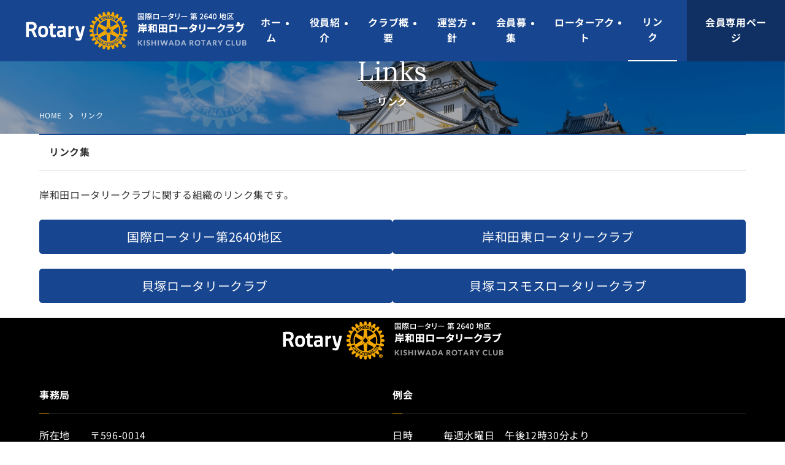

--- FILE ---
content_type: text/html; charset=UTF-8
request_url: https://www.kishiwada-rc.com/links/
body_size: 12917
content:
<!DOCTYPE html><html lang="ja"><head><meta charset="UTF-8"><meta name="viewport" content="width=device-width,initial-scale=1.0"><meta name="format-detection" content="telephone=no"> <script data-cfasync="false" data-no-defer="1" data-no-minify="1" data-no-optimize="1">var ewww_webp_supported=!1;function check_webp_feature(A,e){var w;e=void 0!==e?e:function(){},ewww_webp_supported?e(ewww_webp_supported):((w=new Image).onload=function(){ewww_webp_supported=0<w.width&&0<w.height,e&&e(ewww_webp_supported)},w.onerror=function(){e&&e(!1)},w.src="data:image/webp;base64,"+{alpha:"UklGRkoAAABXRUJQVlA4WAoAAAAQAAAAAAAAAAAAQUxQSAwAAAARBxAR/Q9ERP8DAABWUDggGAAAABQBAJ0BKgEAAQAAAP4AAA3AAP7mtQAAAA=="}[A])}check_webp_feature("alpha");</script><script data-cfasync="false" data-no-defer="1" data-no-minify="1" data-no-optimize="1">var Arrive=function(c,w){"use strict";if(c.MutationObserver&&"undefined"!=typeof HTMLElement){var r,a=0,u=(r=HTMLElement.prototype.matches||HTMLElement.prototype.webkitMatchesSelector||HTMLElement.prototype.mozMatchesSelector||HTMLElement.prototype.msMatchesSelector,{matchesSelector:function(e,t){return e instanceof HTMLElement&&r.call(e,t)},addMethod:function(e,t,r){var a=e[t];e[t]=function(){return r.length==arguments.length?r.apply(this,arguments):"function"==typeof a?a.apply(this,arguments):void 0}},callCallbacks:function(e,t){t&&t.options.onceOnly&&1==t.firedElems.length&&(e=[e[0]]);for(var r,a=0;r=e[a];a++)r&&r.callback&&r.callback.call(r.elem,r.elem);t&&t.options.onceOnly&&1==t.firedElems.length&&t.me.unbindEventWithSelectorAndCallback.call(t.target,t.selector,t.callback)},checkChildNodesRecursively:function(e,t,r,a){for(var i,n=0;i=e[n];n++)r(i,t,a)&&a.push({callback:t.callback,elem:i}),0<i.childNodes.length&&u.checkChildNodesRecursively(i.childNodes,t,r,a)},mergeArrays:function(e,t){var r,a={};for(r in e)e.hasOwnProperty(r)&&(a[r]=e[r]);for(r in t)t.hasOwnProperty(r)&&(a[r]=t[r]);return a},toElementsArray:function(e){return e=void 0!==e&&("number"!=typeof e.length||e===c)?[e]:e}}),e=(l.prototype.addEvent=function(e,t,r,a){a={target:e,selector:t,options:r,callback:a,firedElems:[]};return this._beforeAdding&&this._beforeAdding(a),this._eventsBucket.push(a),a},l.prototype.removeEvent=function(e){for(var t,r=this._eventsBucket.length-1;t=this._eventsBucket[r];r--)e(t)&&(this._beforeRemoving&&this._beforeRemoving(t),(t=this._eventsBucket.splice(r,1))&&t.length&&(t[0].callback=null))},l.prototype.beforeAdding=function(e){this._beforeAdding=e},l.prototype.beforeRemoving=function(e){this._beforeRemoving=e},l),t=function(i,n){var o=new e,l=this,s={fireOnAttributesModification:!1};return o.beforeAdding(function(t){var e=t.target;e!==c.document&&e!==c||(e=document.getElementsByTagName("html")[0]);var r=new MutationObserver(function(e){n.call(this,e,t)}),a=i(t.options);r.observe(e,a),t.observer=r,t.me=l}),o.beforeRemoving(function(e){e.observer.disconnect()}),this.bindEvent=function(e,t,r){t=u.mergeArrays(s,t);for(var a=u.toElementsArray(this),i=0;i<a.length;i++)o.addEvent(a[i],e,t,r)},this.unbindEvent=function(){var r=u.toElementsArray(this);o.removeEvent(function(e){for(var t=0;t<r.length;t++)if(this===w||e.target===r[t])return!0;return!1})},this.unbindEventWithSelectorOrCallback=function(r){var a=u.toElementsArray(this),i=r,e="function"==typeof r?function(e){for(var t=0;t<a.length;t++)if((this===w||e.target===a[t])&&e.callback===i)return!0;return!1}:function(e){for(var t=0;t<a.length;t++)if((this===w||e.target===a[t])&&e.selector===r)return!0;return!1};o.removeEvent(e)},this.unbindEventWithSelectorAndCallback=function(r,a){var i=u.toElementsArray(this);o.removeEvent(function(e){for(var t=0;t<i.length;t++)if((this===w||e.target===i[t])&&e.selector===r&&e.callback===a)return!0;return!1})},this},i=new function(){var s={fireOnAttributesModification:!1,onceOnly:!1,existing:!1};function n(e,t,r){return!(!u.matchesSelector(e,t.selector)||(e._id===w&&(e._id=a++),-1!=t.firedElems.indexOf(e._id)))&&(t.firedElems.push(e._id),!0)}var c=(i=new t(function(e){var t={attributes:!1,childList:!0,subtree:!0};return e.fireOnAttributesModification&&(t.attributes=!0),t},function(e,i){e.forEach(function(e){var t=e.addedNodes,r=e.target,a=[];null!==t&&0<t.length?u.checkChildNodesRecursively(t,i,n,a):"attributes"===e.type&&n(r,i)&&a.push({callback:i.callback,elem:r}),u.callCallbacks(a,i)})})).bindEvent;return i.bindEvent=function(e,t,r){t=void 0===r?(r=t,s):u.mergeArrays(s,t);var a=u.toElementsArray(this);if(t.existing){for(var i=[],n=0;n<a.length;n++)for(var o=a[n].querySelectorAll(e),l=0;l<o.length;l++)i.push({callback:r,elem:o[l]});if(t.onceOnly&&i.length)return r.call(i[0].elem,i[0].elem);setTimeout(u.callCallbacks,1,i)}c.call(this,e,t,r)},i},o=new function(){var a={};function i(e,t){return u.matchesSelector(e,t.selector)}var n=(o=new t(function(){return{childList:!0,subtree:!0}},function(e,r){e.forEach(function(e){var t=e.removedNodes,e=[];null!==t&&0<t.length&&u.checkChildNodesRecursively(t,r,i,e),u.callCallbacks(e,r)})})).bindEvent;return o.bindEvent=function(e,t,r){t=void 0===r?(r=t,a):u.mergeArrays(a,t),n.call(this,e,t,r)},o};d(HTMLElement.prototype),d(NodeList.prototype),d(HTMLCollection.prototype),d(HTMLDocument.prototype),d(Window.prototype);var n={};return s(i,n,"unbindAllArrive"),s(o,n,"unbindAllLeave"),n}function l(){this._eventsBucket=[],this._beforeAdding=null,this._beforeRemoving=null}function s(e,t,r){u.addMethod(t,r,e.unbindEvent),u.addMethod(t,r,e.unbindEventWithSelectorOrCallback),u.addMethod(t,r,e.unbindEventWithSelectorAndCallback)}function d(e){e.arrive=i.bindEvent,s(i,e,"unbindArrive"),e.leave=o.bindEvent,s(o,e,"unbindLeave")}}(window,void 0),ewww_webp_supported=!1;function check_webp_feature(e,t){var r;ewww_webp_supported?t(ewww_webp_supported):((r=new Image).onload=function(){ewww_webp_supported=0<r.width&&0<r.height,t(ewww_webp_supported)},r.onerror=function(){t(!1)},r.src="data:image/webp;base64,"+{alpha:"UklGRkoAAABXRUJQVlA4WAoAAAAQAAAAAAAAAAAAQUxQSAwAAAARBxAR/Q9ERP8DAABWUDggGAAAABQBAJ0BKgEAAQAAAP4AAA3AAP7mtQAAAA==",animation:"UklGRlIAAABXRUJQVlA4WAoAAAASAAAAAAAAAAAAQU5JTQYAAAD/////AABBTk1GJgAAAAAAAAAAAAAAAAAAAGQAAABWUDhMDQAAAC8AAAAQBxAREYiI/gcA"}[e])}function ewwwLoadImages(e){if(e){for(var t=document.querySelectorAll(".batch-image img, .image-wrapper a, .ngg-pro-masonry-item a, .ngg-galleria-offscreen-seo-wrapper a"),r=0,a=t.length;r<a;r++)ewwwAttr(t[r],"data-src",t[r].getAttribute("data-webp")),ewwwAttr(t[r],"data-thumbnail",t[r].getAttribute("data-webp-thumbnail"));for(var i=document.querySelectorAll("div.woocommerce-product-gallery__image"),r=0,a=i.length;r<a;r++)ewwwAttr(i[r],"data-thumb",i[r].getAttribute("data-webp-thumb"))}for(var n=document.querySelectorAll("video"),r=0,a=n.length;r<a;r++)ewwwAttr(n[r],"poster",e?n[r].getAttribute("data-poster-webp"):n[r].getAttribute("data-poster-image"));for(var o,l=document.querySelectorAll("img.ewww_webp_lazy_load"),r=0,a=l.length;r<a;r++)e&&(ewwwAttr(l[r],"data-lazy-srcset",l[r].getAttribute("data-lazy-srcset-webp")),ewwwAttr(l[r],"data-srcset",l[r].getAttribute("data-srcset-webp")),ewwwAttr(l[r],"data-lazy-src",l[r].getAttribute("data-lazy-src-webp")),ewwwAttr(l[r],"data-src",l[r].getAttribute("data-src-webp")),ewwwAttr(l[r],"data-orig-file",l[r].getAttribute("data-webp-orig-file")),ewwwAttr(l[r],"data-medium-file",l[r].getAttribute("data-webp-medium-file")),ewwwAttr(l[r],"data-large-file",l[r].getAttribute("data-webp-large-file")),null!=(o=l[r].getAttribute("srcset"))&&!1!==o&&o.includes("R0lGOD")&&ewwwAttr(l[r],"src",l[r].getAttribute("data-lazy-src-webp"))),l[r].className=l[r].className.replace(/\bewww_webp_lazy_load\b/,"");for(var s=document.querySelectorAll(".ewww_webp"),r=0,a=s.length;r<a;r++)e?(ewwwAttr(s[r],"srcset",s[r].getAttribute("data-srcset-webp")),ewwwAttr(s[r],"src",s[r].getAttribute("data-src-webp")),ewwwAttr(s[r],"data-orig-file",s[r].getAttribute("data-webp-orig-file")),ewwwAttr(s[r],"data-medium-file",s[r].getAttribute("data-webp-medium-file")),ewwwAttr(s[r],"data-large-file",s[r].getAttribute("data-webp-large-file")),ewwwAttr(s[r],"data-large_image",s[r].getAttribute("data-webp-large_image")),ewwwAttr(s[r],"data-src",s[r].getAttribute("data-webp-src"))):(ewwwAttr(s[r],"srcset",s[r].getAttribute("data-srcset-img")),ewwwAttr(s[r],"src",s[r].getAttribute("data-src-img"))),s[r].className=s[r].className.replace(/\bewww_webp\b/,"ewww_webp_loaded");window.jQuery&&jQuery.fn.isotope&&jQuery.fn.imagesLoaded&&(jQuery(".fusion-posts-container-infinite").imagesLoaded(function(){jQuery(".fusion-posts-container-infinite").hasClass("isotope")&&jQuery(".fusion-posts-container-infinite").isotope()}),jQuery(".fusion-portfolio:not(.fusion-recent-works) .fusion-portfolio-wrapper").imagesLoaded(function(){jQuery(".fusion-portfolio:not(.fusion-recent-works) .fusion-portfolio-wrapper").isotope()}))}function ewwwWebPInit(e){ewwwLoadImages(e),ewwwNggLoadGalleries(e),document.arrive(".ewww_webp",function(){ewwwLoadImages(e)}),document.arrive(".ewww_webp_lazy_load",function(){ewwwLoadImages(e)}),document.arrive("videos",function(){ewwwLoadImages(e)}),"loading"==document.readyState?document.addEventListener("DOMContentLoaded",ewwwJSONParserInit):("undefined"!=typeof galleries&&ewwwNggParseGalleries(e),ewwwWooParseVariations(e))}function ewwwAttr(e,t,r){null!=r&&!1!==r&&e.setAttribute(t,r)}function ewwwJSONParserInit(){"undefined"!=typeof galleries&&check_webp_feature("alpha",ewwwNggParseGalleries),check_webp_feature("alpha",ewwwWooParseVariations)}function ewwwWooParseVariations(e){if(e)for(var t=document.querySelectorAll("form.variations_form"),r=0,a=t.length;r<a;r++){var i=t[r].getAttribute("data-product_variations"),n=!1;try{for(var o in i=JSON.parse(i))void 0!==i[o]&&void 0!==i[o].image&&(void 0!==i[o].image.src_webp&&(i[o].image.src=i[o].image.src_webp,n=!0),void 0!==i[o].image.srcset_webp&&(i[o].image.srcset=i[o].image.srcset_webp,n=!0),void 0!==i[o].image.full_src_webp&&(i[o].image.full_src=i[o].image.full_src_webp,n=!0),void 0!==i[o].image.gallery_thumbnail_src_webp&&(i[o].image.gallery_thumbnail_src=i[o].image.gallery_thumbnail_src_webp,n=!0),void 0!==i[o].image.thumb_src_webp&&(i[o].image.thumb_src=i[o].image.thumb_src_webp,n=!0));n&&ewwwAttr(t[r],"data-product_variations",JSON.stringify(i))}catch(e){}}}function ewwwNggParseGalleries(e){if(e)for(var t in galleries){var r=galleries[t];galleries[t].images_list=ewwwNggParseImageList(r.images_list)}}function ewwwNggLoadGalleries(e){e&&document.addEventListener("ngg.galleria.themeadded",function(e,t){window.ngg_galleria._create_backup=window.ngg_galleria.create,window.ngg_galleria.create=function(e,t){var r=$(e).data("id");return galleries["gallery_"+r].images_list=ewwwNggParseImageList(galleries["gallery_"+r].images_list),window.ngg_galleria._create_backup(e,t)}})}function ewwwNggParseImageList(e){for(var t in e){var r=e[t];if(void 0!==r["image-webp"]&&(e[t].image=r["image-webp"],delete e[t]["image-webp"]),void 0!==r["thumb-webp"]&&(e[t].thumb=r["thumb-webp"],delete e[t]["thumb-webp"]),void 0!==r.full_image_webp&&(e[t].full_image=r.full_image_webp,delete e[t].full_image_webp),void 0!==r.srcsets)for(var a in r.srcsets)nggSrcset=r.srcsets[a],void 0!==r.srcsets[a+"-webp"]&&(e[t].srcsets[a]=r.srcsets[a+"-webp"],delete e[t].srcsets[a+"-webp"]);if(void 0!==r.full_srcsets)for(var i in r.full_srcsets)nggFSrcset=r.full_srcsets[i],void 0!==r.full_srcsets[i+"-webp"]&&(e[t].full_srcsets[i]=r.full_srcsets[i+"-webp"],delete e[t].full_srcsets[i+"-webp"])}return e}check_webp_feature("alpha",ewwwWebPInit);</script><meta name='robots' content='index, follow, max-image-preview:large, max-snippet:-1, max-video-preview:-1' /><link media="all" href="https://www.kishiwada-rc.com/wp-content/cache/autoptimize/1/css/autoptimize_d671c867cde2538f14ddb5754f361ba9.css" rel="stylesheet"><title>リンク | 岸和田ロータリークラブ</title><link rel="canonical" href="https://www.kishiwada-rc.com/links/" /><meta property="og:locale" content="ja_JP" /><meta property="og:type" content="article" /><meta property="og:title" content="リンク | 岸和田ロータリークラブ" /><meta property="og:description" content="リンク集 岸和田ロータリークラブに関する組織のリンク集です。" /><meta property="og:url" content="https://www.kishiwada-rc.com/links/" /><meta property="og:site_name" content="岸和田ロータリークラブ" /><meta property="article:modified_time" content="2024-03-19T00:14:08+00:00" /><meta name="twitter:card" content="summary_large_image" /><meta name="twitter:label1" content="推定読み取り時間" /><meta name="twitter:data1" content="1分" /> <script type="application/ld+json" class="yoast-schema-graph">{"@context":"https://schema.org","@graph":[{"@type":"WebPage","@id":"https://www.kishiwada-rc.com/links/","url":"https://www.kishiwada-rc.com/links/","name":"リンク | 岸和田ロータリークラブ","isPartOf":{"@id":"https://www.kishiwada-rc.com/#website"},"datePublished":"2024-02-19T09:07:54+00:00","dateModified":"2024-03-19T00:14:08+00:00","breadcrumb":{"@id":"https://www.kishiwada-rc.com/links/#breadcrumb"},"inLanguage":"ja","potentialAction":[{"@type":"ReadAction","target":["https://www.kishiwada-rc.com/links/"]}]},{"@type":"BreadcrumbList","@id":"https://www.kishiwada-rc.com/links/#breadcrumb","itemListElement":[{"@type":"ListItem","position":1,"name":"ホーム","item":"https://www.kishiwada-rc.com/"},{"@type":"ListItem","position":2,"name":"リンク"}]},{"@type":"WebSite","@id":"https://www.kishiwada-rc.com/#website","url":"https://www.kishiwada-rc.com/","name":"岸和田ロータリークラブ","description":"国際ロータリー第2640地区","potentialAction":[{"@type":"SearchAction","target":{"@type":"EntryPoint","urlTemplate":"https://www.kishiwada-rc.com/?s={search_term_string}"},"query-input":{"@type":"PropertyValueSpecification","valueRequired":true,"valueName":"search_term_string"}}],"inLanguage":"ja"}]}</script> <style id='wp-img-auto-sizes-contain-inline-css'>img:is([sizes=auto i],[sizes^="auto," i]){contain-intrinsic-size:3000px 1500px}</style><style id='wp-block-library-inline-css'>:root{--wp-block-synced-color:#7a00df;--wp-block-synced-color--rgb:122,0,223;--wp-bound-block-color:var(--wp-block-synced-color);--wp-editor-canvas-background:#ddd;--wp-admin-theme-color:#007cba;--wp-admin-theme-color--rgb:0,124,186;--wp-admin-theme-color-darker-10:#006ba1;--wp-admin-theme-color-darker-10--rgb:0,107,160.5;--wp-admin-theme-color-darker-20:#005a87;--wp-admin-theme-color-darker-20--rgb:0,90,135;--wp-admin-border-width-focus:2px}@media (min-resolution:192dpi){:root{--wp-admin-border-width-focus:1.5px}}.wp-element-button{cursor:pointer}:root .has-very-light-gray-background-color{background-color:#eee}:root .has-very-dark-gray-background-color{background-color:#313131}:root .has-very-light-gray-color{color:#eee}:root .has-very-dark-gray-color{color:#313131}:root .has-vivid-green-cyan-to-vivid-cyan-blue-gradient-background{background:linear-gradient(135deg,#00d084,#0693e3)}:root .has-purple-crush-gradient-background{background:linear-gradient(135deg,#34e2e4,#4721fb 50%,#ab1dfe)}:root .has-hazy-dawn-gradient-background{background:linear-gradient(135deg,#faaca8,#dad0ec)}:root .has-subdued-olive-gradient-background{background:linear-gradient(135deg,#fafae1,#67a671)}:root .has-atomic-cream-gradient-background{background:linear-gradient(135deg,#fdd79a,#004a59)}:root .has-nightshade-gradient-background{background:linear-gradient(135deg,#330968,#31cdcf)}:root .has-midnight-gradient-background{background:linear-gradient(135deg,#020381,#2874fc)}:root{--wp--preset--font-size--normal:16px;--wp--preset--font-size--huge:42px}.has-regular-font-size{font-size:1em}.has-larger-font-size{font-size:2.625em}.has-normal-font-size{font-size:var(--wp--preset--font-size--normal)}.has-huge-font-size{font-size:var(--wp--preset--font-size--huge)}.has-text-align-center{text-align:center}.has-text-align-left{text-align:left}.has-text-align-right{text-align:right}.has-fit-text{white-space:nowrap!important}#end-resizable-editor-section{display:none}.aligncenter{clear:both}.items-justified-left{justify-content:flex-start}.items-justified-center{justify-content:center}.items-justified-right{justify-content:flex-end}.items-justified-space-between{justify-content:space-between}.screen-reader-text{border:0;clip-path:inset(50%);height:1px;margin:-1px;overflow:hidden;padding:0;position:absolute;width:1px;word-wrap:normal!important}.screen-reader-text:focus{background-color:#ddd;clip-path:none;color:#444;display:block;font-size:1em;height:auto;left:5px;line-height:normal;padding:15px 23px 14px;text-decoration:none;top:5px;width:auto;z-index:100000}html :where(.has-border-color){border-style:solid}html :where([style*=border-top-color]){border-top-style:solid}html :where([style*=border-right-color]){border-right-style:solid}html :where([style*=border-bottom-color]){border-bottom-style:solid}html :where([style*=border-left-color]){border-left-style:solid}html :where([style*=border-width]){border-style:solid}html :where([style*=border-top-width]){border-top-style:solid}html :where([style*=border-right-width]){border-right-style:solid}html :where([style*=border-bottom-width]){border-bottom-style:solid}html :where([style*=border-left-width]){border-left-style:solid}html :where(img[class*=wp-image-]){height:auto;max-width:100%}:where(figure){margin:0 0 1em}html :where(.is-position-sticky){--wp-admin--admin-bar--position-offset:var(--wp-admin--admin-bar--height,0px)}@media screen and (max-width:600px){html :where(.is-position-sticky){--wp-admin--admin-bar--position-offset:0px}}</style><style id='wp-block-columns-inline-css'>.wp-block-columns{box-sizing:border-box;display:flex;flex-wrap:wrap!important}@media (min-width:782px){.wp-block-columns{flex-wrap:nowrap!important}}.wp-block-columns{align-items:normal!important}.wp-block-columns.are-vertically-aligned-top{align-items:flex-start}.wp-block-columns.are-vertically-aligned-center{align-items:center}.wp-block-columns.are-vertically-aligned-bottom{align-items:flex-end}@media (max-width:781px){.wp-block-columns:not(.is-not-stacked-on-mobile)>.wp-block-column{flex-basis:100%!important}}@media (min-width:782px){.wp-block-columns:not(.is-not-stacked-on-mobile)>.wp-block-column{flex-basis:0;flex-grow:1}.wp-block-columns:not(.is-not-stacked-on-mobile)>.wp-block-column[style*=flex-basis]{flex-grow:0}}.wp-block-columns.is-not-stacked-on-mobile{flex-wrap:nowrap!important}.wp-block-columns.is-not-stacked-on-mobile>.wp-block-column{flex-basis:0;flex-grow:1}.wp-block-columns.is-not-stacked-on-mobile>.wp-block-column[style*=flex-basis]{flex-grow:0}:where(.wp-block-columns){margin-bottom:1.75em}:where(.wp-block-columns.has-background){padding:1.25em 2.375em}.wp-block-column{flex-grow:1;min-width:0;overflow-wrap:break-word;word-break:break-word}.wp-block-column.is-vertically-aligned-top{align-self:flex-start}.wp-block-column.is-vertically-aligned-center{align-self:center}.wp-block-column.is-vertically-aligned-bottom{align-self:flex-end}.wp-block-column.is-vertically-aligned-stretch{align-self:stretch}.wp-block-column.is-vertically-aligned-bottom,.wp-block-column.is-vertically-aligned-center,.wp-block-column.is-vertically-aligned-top{width:100%}</style><style id='global-styles-inline-css'>:root{--wp--preset--aspect-ratio--square:1;--wp--preset--aspect-ratio--4-3:4/3;--wp--preset--aspect-ratio--3-4:3/4;--wp--preset--aspect-ratio--3-2:3/2;--wp--preset--aspect-ratio--2-3:2/3;--wp--preset--aspect-ratio--16-9:16/9;--wp--preset--aspect-ratio--9-16:9/16;--wp--preset--color--black:#000;--wp--preset--color--cyan-bluish-gray:#abb8c3;--wp--preset--color--white:#fff;--wp--preset--color--pale-pink:#f78da7;--wp--preset--color--vivid-red:#cf2e2e;--wp--preset--color--luminous-vivid-orange:#ff6900;--wp--preset--color--luminous-vivid-amber:#fcb900;--wp--preset--color--light-green-cyan:#7bdcb5;--wp--preset--color--vivid-green-cyan:#00d084;--wp--preset--color--pale-cyan-blue:#8ed1fc;--wp--preset--color--vivid-cyan-blue:#0693e3;--wp--preset--color--vivid-purple:#9b51e0;--wp--preset--color--original-blue:#17458f;--wp--preset--color--original-yellow:#f5a900;--wp--preset--color--original-red:#d8141c;--wp--preset--color--original-black:#333;--wp--preset--color--original-gray:#ddd;--wp--preset--color--original-l-gray:#f6f6f6;--wp--preset--gradient--vivid-cyan-blue-to-vivid-purple:linear-gradient(135deg,#0693e3 0%,#9b51e0 100%);--wp--preset--gradient--light-green-cyan-to-vivid-green-cyan:linear-gradient(135deg,#7adcb4 0%,#00d082 100%);--wp--preset--gradient--luminous-vivid-amber-to-luminous-vivid-orange:linear-gradient(135deg,#fcb900 0%,#ff6900 100%);--wp--preset--gradient--luminous-vivid-orange-to-vivid-red:linear-gradient(135deg,#ff6900 0%,#cf2e2e 100%);--wp--preset--gradient--very-light-gray-to-cyan-bluish-gray:linear-gradient(135deg,#eee 0%,#a9b8c3 100%);--wp--preset--gradient--cool-to-warm-spectrum:linear-gradient(135deg,#4aeadc 0%,#9778d1 20%,#cf2aba 40%,#ee2c82 60%,#fb6962 80%,#fef84c 100%);--wp--preset--gradient--blush-light-purple:linear-gradient(135deg,#ffceec 0%,#9896f0 100%);--wp--preset--gradient--blush-bordeaux:linear-gradient(135deg,#fecda5 0%,#fe2d2d 50%,#6b003e 100%);--wp--preset--gradient--luminous-dusk:linear-gradient(135deg,#ffcb70 0%,#c751c0 50%,#4158d0 100%);--wp--preset--gradient--pale-ocean:linear-gradient(135deg,#fff5cb 0%,#b6e3d4 50%,#33a7b5 100%);--wp--preset--gradient--electric-grass:linear-gradient(135deg,#caf880 0%,#71ce7e 100%);--wp--preset--gradient--midnight:linear-gradient(135deg,#020381 0%,#2874fc 100%);--wp--preset--font-size--small:13px;--wp--preset--font-size--medium:20px;--wp--preset--font-size--large:36px;--wp--preset--font-size--x-large:42px;--wp--preset--spacing--20:.44rem;--wp--preset--spacing--30:.67rem;--wp--preset--spacing--40:1rem;--wp--preset--spacing--50:1.5rem;--wp--preset--spacing--60:2.25rem;--wp--preset--spacing--70:3.38rem;--wp--preset--spacing--80:5.06rem;--wp--preset--shadow--natural:6px 6px 9px rgba(0,0,0,.2);--wp--preset--shadow--deep:12px 12px 50px rgba(0,0,0,.4);--wp--preset--shadow--sharp:6px 6px 0px rgba(0,0,0,.2);--wp--preset--shadow--outlined:6px 6px 0px -3px #fff,6px 6px #000;--wp--preset--shadow--crisp:6px 6px 0px #000}:root{--wp--style--global--content-size:1200px;--wp--style--global--wide-size:90%}:where(body){margin:0}.wp-site-blocks>.alignleft{float:left;margin-right:2em}.wp-site-blocks>.alignright{float:right;margin-left:2em}.wp-site-blocks>.aligncenter{justify-content:center;margin-left:auto;margin-right:auto}:where(.wp-site-blocks)>*{margin-block-start:24px;margin-block-end:0}:where(.wp-site-blocks)>:first-child{margin-block-start:0}:where(.wp-site-blocks)>:last-child{margin-block-end:0}:root{--wp--style--block-gap:24px}:root :where(.is-layout-flow)>:first-child{margin-block-start:0}:root :where(.is-layout-flow)>:last-child{margin-block-end:0}:root :where(.is-layout-flow)>*{margin-block-start:24px;margin-block-end:0}:root :where(.is-layout-constrained)>:first-child{margin-block-start:0}:root :where(.is-layout-constrained)>:last-child{margin-block-end:0}:root :where(.is-layout-constrained)>*{margin-block-start:24px;margin-block-end:0}:root :where(.is-layout-flex){gap:24px}:root :where(.is-layout-grid){gap:24px}.is-layout-flow>.alignleft{float:left;margin-inline-start:0;margin-inline-end:2em}.is-layout-flow>.alignright{float:right;margin-inline-start:2em;margin-inline-end:0}.is-layout-flow>.aligncenter{margin-left:auto !important;margin-right:auto !important}.is-layout-constrained>.alignleft{float:left;margin-inline-start:0;margin-inline-end:2em}.is-layout-constrained>.alignright{float:right;margin-inline-start:2em;margin-inline-end:0}.is-layout-constrained>.aligncenter{margin-left:auto !important;margin-right:auto !important}.is-layout-constrained>:where(:not(.alignleft):not(.alignright):not(.alignfull)){max-width:var(--wp--style--global--content-size);margin-left:auto !important;margin-right:auto !important}.is-layout-constrained>.alignwide{max-width:var(--wp--style--global--wide-size)}body .is-layout-flex{display:flex}.is-layout-flex{flex-wrap:wrap;align-items:center}.is-layout-flex>:is(*,div){margin:0}body .is-layout-grid{display:grid}.is-layout-grid>:is(*,div){margin:0}body{padding-top:0;padding-right:0;padding-bottom:0;padding-left:0}a:where(:not(.wp-element-button)){text-decoration:underline}:root :where(.wp-element-button,.wp-block-button__link){background-color:#32373c;border-width:0;color:#fff;font-family:inherit;font-size:inherit;font-style:inherit;font-weight:inherit;letter-spacing:inherit;line-height:inherit;padding-top:calc(0.667em + 2px);padding-right:calc(1.333em + 2px);padding-bottom:calc(0.667em + 2px);padding-left:calc(1.333em + 2px);text-decoration:none;text-transform:inherit}.has-black-color{color:var(--wp--preset--color--black) !important}.has-cyan-bluish-gray-color{color:var(--wp--preset--color--cyan-bluish-gray) !important}.has-white-color{color:var(--wp--preset--color--white) !important}.has-pale-pink-color{color:var(--wp--preset--color--pale-pink) !important}.has-vivid-red-color{color:var(--wp--preset--color--vivid-red) !important}.has-luminous-vivid-orange-color{color:var(--wp--preset--color--luminous-vivid-orange) !important}.has-luminous-vivid-amber-color{color:var(--wp--preset--color--luminous-vivid-amber) !important}.has-light-green-cyan-color{color:var(--wp--preset--color--light-green-cyan) !important}.has-vivid-green-cyan-color{color:var(--wp--preset--color--vivid-green-cyan) !important}.has-pale-cyan-blue-color{color:var(--wp--preset--color--pale-cyan-blue) !important}.has-vivid-cyan-blue-color{color:var(--wp--preset--color--vivid-cyan-blue) !important}.has-vivid-purple-color{color:var(--wp--preset--color--vivid-purple) !important}.has-original-blue-color{color:var(--wp--preset--color--original-blue) !important}.has-original-yellow-color{color:var(--wp--preset--color--original-yellow) !important}.has-original-red-color{color:var(--wp--preset--color--original-red) !important}.has-original-black-color{color:var(--wp--preset--color--original-black) !important}.has-original-gray-color{color:var(--wp--preset--color--original-gray) !important}.has-original-l-gray-color{color:var(--wp--preset--color--original-l-gray) !important}.has-black-background-color{background-color:var(--wp--preset--color--black) !important}.has-cyan-bluish-gray-background-color{background-color:var(--wp--preset--color--cyan-bluish-gray) !important}.has-white-background-color{background-color:var(--wp--preset--color--white) !important}.has-pale-pink-background-color{background-color:var(--wp--preset--color--pale-pink) !important}.has-vivid-red-background-color{background-color:var(--wp--preset--color--vivid-red) !important}.has-luminous-vivid-orange-background-color{background-color:var(--wp--preset--color--luminous-vivid-orange) !important}.has-luminous-vivid-amber-background-color{background-color:var(--wp--preset--color--luminous-vivid-amber) !important}.has-light-green-cyan-background-color{background-color:var(--wp--preset--color--light-green-cyan) !important}.has-vivid-green-cyan-background-color{background-color:var(--wp--preset--color--vivid-green-cyan) !important}.has-pale-cyan-blue-background-color{background-color:var(--wp--preset--color--pale-cyan-blue) !important}.has-vivid-cyan-blue-background-color{background-color:var(--wp--preset--color--vivid-cyan-blue) !important}.has-vivid-purple-background-color{background-color:var(--wp--preset--color--vivid-purple) !important}.has-original-blue-background-color{background-color:var(--wp--preset--color--original-blue) !important}.has-original-yellow-background-color{background-color:var(--wp--preset--color--original-yellow) !important}.has-original-red-background-color{background-color:var(--wp--preset--color--original-red) !important}.has-original-black-background-color{background-color:var(--wp--preset--color--original-black) !important}.has-original-gray-background-color{background-color:var(--wp--preset--color--original-gray) !important}.has-original-l-gray-background-color{background-color:var(--wp--preset--color--original-l-gray) !important}.has-black-border-color{border-color:var(--wp--preset--color--black) !important}.has-cyan-bluish-gray-border-color{border-color:var(--wp--preset--color--cyan-bluish-gray) !important}.has-white-border-color{border-color:var(--wp--preset--color--white) !important}.has-pale-pink-border-color{border-color:var(--wp--preset--color--pale-pink) !important}.has-vivid-red-border-color{border-color:var(--wp--preset--color--vivid-red) !important}.has-luminous-vivid-orange-border-color{border-color:var(--wp--preset--color--luminous-vivid-orange) !important}.has-luminous-vivid-amber-border-color{border-color:var(--wp--preset--color--luminous-vivid-amber) !important}.has-light-green-cyan-border-color{border-color:var(--wp--preset--color--light-green-cyan) !important}.has-vivid-green-cyan-border-color{border-color:var(--wp--preset--color--vivid-green-cyan) !important}.has-pale-cyan-blue-border-color{border-color:var(--wp--preset--color--pale-cyan-blue) !important}.has-vivid-cyan-blue-border-color{border-color:var(--wp--preset--color--vivid-cyan-blue) !important}.has-vivid-purple-border-color{border-color:var(--wp--preset--color--vivid-purple) !important}.has-original-blue-border-color{border-color:var(--wp--preset--color--original-blue) !important}.has-original-yellow-border-color{border-color:var(--wp--preset--color--original-yellow) !important}.has-original-red-border-color{border-color:var(--wp--preset--color--original-red) !important}.has-original-black-border-color{border-color:var(--wp--preset--color--original-black) !important}.has-original-gray-border-color{border-color:var(--wp--preset--color--original-gray) !important}.has-original-l-gray-border-color{border-color:var(--wp--preset--color--original-l-gray) !important}.has-vivid-cyan-blue-to-vivid-purple-gradient-background{background:var(--wp--preset--gradient--vivid-cyan-blue-to-vivid-purple) !important}.has-light-green-cyan-to-vivid-green-cyan-gradient-background{background:var(--wp--preset--gradient--light-green-cyan-to-vivid-green-cyan) !important}.has-luminous-vivid-amber-to-luminous-vivid-orange-gradient-background{background:var(--wp--preset--gradient--luminous-vivid-amber-to-luminous-vivid-orange) !important}.has-luminous-vivid-orange-to-vivid-red-gradient-background{background:var(--wp--preset--gradient--luminous-vivid-orange-to-vivid-red) !important}.has-very-light-gray-to-cyan-bluish-gray-gradient-background{background:var(--wp--preset--gradient--very-light-gray-to-cyan-bluish-gray) !important}.has-cool-to-warm-spectrum-gradient-background{background:var(--wp--preset--gradient--cool-to-warm-spectrum) !important}.has-blush-light-purple-gradient-background{background:var(--wp--preset--gradient--blush-light-purple) !important}.has-blush-bordeaux-gradient-background{background:var(--wp--preset--gradient--blush-bordeaux) !important}.has-luminous-dusk-gradient-background{background:var(--wp--preset--gradient--luminous-dusk) !important}.has-pale-ocean-gradient-background{background:var(--wp--preset--gradient--pale-ocean) !important}.has-electric-grass-gradient-background{background:var(--wp--preset--gradient--electric-grass) !important}.has-midnight-gradient-background{background:var(--wp--preset--gradient--midnight) !important}.has-small-font-size{font-size:var(--wp--preset--font-size--small) !important}.has-medium-font-size{font-size:var(--wp--preset--font-size--medium) !important}.has-large-font-size{font-size:var(--wp--preset--font-size--large) !important}.has-x-large-font-size{font-size:var(--wp--preset--font-size--x-large) !important}</style><style id='core-block-supports-inline-css'>.wp-container-core-columns-is-layout-28f84493{flex-wrap:nowrap}</style><style id='vk-blocks-build-css-inline-css'>:root{--vk-size-text:16px;--vk-color-primary:#337ab7}:root{--vk_image-mask-circle:url(https://www.kishiwada-rc.com/wp-content/plugins/vk-blocks/inc/vk-blocks/images/circle.svg);--vk_image-mask-wave01:url(https://www.kishiwada-rc.com/wp-content/plugins/vk-blocks/inc/vk-blocks/images/wave01.svg);--vk_image-mask-wave02:url(https://www.kishiwada-rc.com/wp-content/plugins/vk-blocks/inc/vk-blocks/images/wave02.svg);--vk_image-mask-wave03:url(https://www.kishiwada-rc.com/wp-content/plugins/vk-blocks/inc/vk-blocks/images/wave03.svg);--vk_image-mask-wave04:url(https://www.kishiwada-rc.com/wp-content/plugins/vk-blocks/inc/vk-blocks/images/wave04.svg)}:root{--vk-balloon-border-width:1px;--vk-balloon-speech-offset:-12px}:root{--vk_flow-arrow:url(https://www.kishiwada-rc.com/wp-content/plugins/vk-blocks/inc/vk-blocks/images/arrow_bottom.svg)}</style> <script src="https://www.kishiwada-rc.com/wp-includes/js/jquery/jquery.min.js?ver=3.7.1" id="jquery-core-js"></script> <script defer src="https://www.kishiwada-rc.com/wp-includes/js/jquery/jquery-migrate.min.js?ver=3.4.1" id="jquery-migrate-js"></script> <noscript><style>.lazyload[data-src]{display:none !important}</style></noscript><style>.lazyload{background-image:none !important}.lazyload:before{background-image:none !important}</style><link rel="icon" href="https://www.kishiwada-rc.com/wp-content/uploads/2024/02/cropped-favicon-32x32.png" sizes="32x32" /><link rel="icon" href="https://www.kishiwada-rc.com/wp-content/uploads/2024/02/cropped-favicon-192x192.png" sizes="192x192" /><link rel="apple-touch-icon" href="https://www.kishiwada-rc.com/wp-content/uploads/2024/02/cropped-favicon-180x180.png" /><meta name="msapplication-TileImage" content="https://www.kishiwada-rc.com/wp-content/uploads/2024/02/cropped-favicon-270x270.png" /><link rel="profile" href="//gmpg.org/xfn/11"><link rel="pingback" href="https://www.kishiwada-rc.com/xmlrpc.php"></head><body class="wp-singular page-template-default page page-id-12 wp-embed-responsive wp-theme-kishiwada-rc fa_v7_css vk-blocks"><header id="header"><div class="head_inner inner"><h1 class="head_logo"> <a href="https://www.kishiwada-rc.com/"><img src="[data-uri]"  alt="岸和田ロータリークラブ | 国際ロータリー第2640地区" data-src="https://www.kishiwada-rc.com/wp-content/themes/kishiwada-rc/img/logo.png" decoding="async" data-srcset="https://www.kishiwada-rc.com/wp-content/themes/kishiwada-rc/img/logo.png 1x, https://www.kishiwada-rc.com/wp-content/themes/kishiwada-rc/img/logo@2x.png 2x" class="lazyload ewww_webp_lazy_load" data-eio-rwidth="362" data-eio-rheight="72" data-src-webp="https://www.kishiwada-rc.com/wp-content/themes/kishiwada-rc/img/logo.png.webp" data-srcset-webp="https://www.kishiwada-rc.com/wp-content/themes/kishiwada-rc/img/logo.png.webp 1x, https://www.kishiwada-rc.com/wp-content/themes/kishiwada-rc/img/logo@2x.png.webp 2x"><noscript><img src="https://www.kishiwada-rc.com/wp-content/themes/kishiwada-rc/img/logo.png" srcset="https://www.kishiwada-rc.com/wp-content/themes/kishiwada-rc/img/logo.png 1x, https://www.kishiwada-rc.com/wp-content/themes/kishiwada-rc/img/logo@2x.png 2x" alt="岸和田ロータリークラブ | 国際ロータリー第2640地区" data-eio="l"></noscript></a></h1> <input type="checkbox" id="head_menu"> <label for="head_menu"> <span class="hamburger"> <span></span> <span></span> <span></span> </span> <span class="text"></span> </label><div class="head_content"><div class="head_content__scroll"><nav class="head_content__menu"><ul><li><a href="https://www.kishiwada-rc.com/">ホーム</a></li><li><a href="https://www.kishiwada-rc.com/officer/">役員紹介</a></li><li><a href="https://www.kishiwada-rc.com/outline/">クラブ概要</a></li><li><a href="https://www.kishiwada-rc.com/philosophy/">運営方針</a></li><li><a href="https://www.kishiwada-rc.com/admission/">会員募集</a></li><li><a href="https://www.kishiwada-rc.com/rotaract/">ローターアクト</a></li><li class="current-menu-item"><a href="https://www.kishiwada-rc.com/links/" aria-current="page">リンク</a></li></ul></nav><div class="head_content__members"> <a href="https://www.kishiwada-rc.com/members/">会員専用ページ</a></div></div></div></div></header><div id="page_title"><div class="inner"><h2 data-english="Links">リンク</h2><ol vocab="https://schema.org/" typeof="BreadcrumbList" class="breadcrumbs"><li class="home"><span property="itemListElement" typeof="ListItem"><a property="item" class="home" ><span property="name">HOME</span></a><meta property="position" content="1"></span></li><li class="post post-page current-item"><span property="itemListElement" typeof="ListItem"><span property="name" class="post post-page current-item">リンク</span><meta property="url" content="https://www.kishiwada-rc.com/links/"><meta property="position" content="2"></span></li></ol></div><div class="page_title__img"> <img src="[data-uri]" alt="" data-src="https://www.kishiwada-rc.com/wp-content/themes/kishiwada-rc/img/page/main_img.png" decoding="async" class="lazyload ewww_webp_lazy_load" data-eio-rwidth="1920" data-eio-rheight="400" data-src-webp="https://www.kishiwada-rc.com/wp-content/themes/kishiwada-rc/img/page/main_img.png.webp"><noscript><img src="https://www.kishiwada-rc.com/wp-content/themes/kishiwada-rc/img/page/main_img.png" alt="" data-eio="l"></noscript></div></div><main id="contents"><div id="links"><div class="inner editor-styles-wrapper"><h2 class="wp-block-heading">リンク集</h2><p>岸和田ロータリークラブに関する組織のリンク集です。</p><div class="wp-block-columns is-layout-flex wp-container-core-columns-is-layout-28f84493 wp-block-columns-is-layout-flex"><div class="wp-block-column is-layout-flow wp-block-column-is-layout-flow"><div class="wp-block-vk-blocks-button vk_button vk_button-color-custom vk_button-align-block"><a href="https://rid2640g.com/" class="vk_button_link btn has-background has-original-blue-background-color btn-lg btn-block" role="button" aria-pressed="true" target="_blank" rel="noopener"><div class="vk_button_link_caption"><span class="vk_button_link_txt">国際ロータリー第2640地区</span><i class="fa-solid fa-angle-right vk_button_link_after"></i></div></a></div></div><div class="wp-block-column is-layout-flow wp-block-column-is-layout-flow"><div class="wp-block-vk-blocks-button vk_button vk_button-color-custom vk_button-align-block"><a href="https://www.kishiwada-east-rc.jp/" class="vk_button_link btn has-background has-original-blue-background-color btn-lg btn-block" role="button" aria-pressed="true" target="_blank" rel="noopener"><div class="vk_button_link_caption"><span class="vk_button_link_txt">岸和田東ロータリークラブ</span><i class="fa-solid fa-angle-right vk_button_link_after"></i></div></a></div></div></div><div class="wp-block-columns is-layout-flex wp-container-core-columns-is-layout-28f84493 wp-block-columns-is-layout-flex"><div class="wp-block-column is-layout-flow wp-block-column-is-layout-flow" style="flex-basis:50%"><div class="wp-block-vk-blocks-button vk_button vk_button-color-custom vk_button-align-block"><a href="http://www.rid2640g.org/murakami/club/kaizuka/" class="vk_button_link btn has-background has-original-blue-background-color btn-lg btn-block" role="button" aria-pressed="true" target="_blank" rel="noopener"><div class="vk_button_link_caption"><span class="vk_button_link_txt">貝塚ロータリークラブ</span><i class="fa-solid fa-angle-right vk_button_link_after"></i></div></a></div></div><div class="wp-block-column is-layout-flow wp-block-column-is-layout-flow" style="flex-basis:50%"><div class="wp-block-vk-blocks-button vk_button vk_button-color-custom vk_button-align-block"><a href="http://kaizuka-cosmos-rc.jp/" class="vk_button_link btn has-background has-original-blue-background-color btn-lg btn-block" role="button" aria-pressed="true" target="_blank" rel="noopener"><div class="vk_button_link_caption"><span class="vk_button_link_txt">貝塚コスモスロータリークラブ</span><i class="fa-solid fa-angle-right vk_button_link_after"></i></div></a></div></div></div></div></div></main><footer id="footer"><div class="foot_inner inner"><p class="foot_sitename"> <a href="https://www.kishiwada-rc.com/"> <img src="[data-uri]"  alt="" data-src="https://www.kishiwada-rc.com/wp-content/themes/kishiwada-rc/img/logo.png" decoding="async" data-srcset="https://www.kishiwada-rc.com/wp-content/themes/kishiwada-rc/img/logo.png 1x, https://www.kishiwada-rc.com/wp-content/themes/kishiwada-rc/img/logo@2x.png 2x" class="lazyload ewww_webp_lazy_load" data-eio-rwidth="362" data-eio-rheight="72" data-src-webp="https://www.kishiwada-rc.com/wp-content/themes/kishiwada-rc/img/logo.png.webp" data-srcset-webp="https://www.kishiwada-rc.com/wp-content/themes/kishiwada-rc/img/logo.png.webp 1x, https://www.kishiwada-rc.com/wp-content/themes/kishiwada-rc/img/logo@2x.png.webp 2x"><noscript><img src="https://www.kishiwada-rc.com/wp-content/themes/kishiwada-rc/img/logo.png" srcset="https://www.kishiwada-rc.com/wp-content/themes/kishiwada-rc/img/logo.png 1x, https://www.kishiwada-rc.com/wp-content/themes/kishiwada-rc/img/logo@2x.png 2x" alt="" data-eio="l"></noscript> </a></p><div class="foot_info"><div class="foot_info__rows"><div class="foot_info__col"><p class="foot_info__ttl">事務局</p><dl class="foot_info__list"><div><dt>所在地</dt><dd>〒596-0014<br /> 大阪府岸和田市港緑町1-1<br /> 南海浪切ホール2F</dd></div><div><dt>電話番号</dt><dd>072-437-2462</dd></div><div><dt>FAX番号</dt><dd>072-437-5088</dd></div></dl></div><div class="foot_info__col"><p class="foot_info__ttl">例会</p><dl class="foot_info__list"><div><dt>日時</dt><dd>毎週水曜日　午後12時30分より</dd></div><div><dt>会場</dt><dd>大阪府岸和田市港緑町1-1<br /> 南海浪切ホール4F　交流ホール</dd></div></dl></div></div></div><ul class="foot_menu"><li><a href="https://www.kishiwada-rc.com/">ホーム</a></li><li><a href="https://www.kishiwada-rc.com/officer/">役員紹介</a></li><li><a href="https://www.kishiwada-rc.com/outline/">クラブ概要</a></li><li><a href="https://www.kishiwada-rc.com/philosophy/">運営方針</a></li><li><a href="https://www.kishiwada-rc.com/admission/">会員募集</a></li><li><a href="https://www.kishiwada-rc.com/rotaract/">ローターアクト</a></li><li class="current-menu-item"><a href="https://www.kishiwada-rc.com/links/" aria-current="page">リンク</a></li></ul><p class="copyright"><small>Copyright &copy; 2007 - 2026 KISHIWADA ROTARY CLUB. All Rights Reserved.</small></p></div></footer>  <script defer src="https://www.kishiwada-rc.com/wp-content/cache/autoptimize/1/js/autoptimize_single_581e8f50aaeb0504727bde14c47fc97b.js"></script> <script type="speculationrules">{"prefetch":[{"source":"document","where":{"and":[{"href_matches":"/*"},{"not":{"href_matches":["/wp-*.php","/wp-admin/*","/wp-content/uploads/*","/wp-content/*","/wp-content/plugins/*","/wp-content/themes/kishiwada-rc/*","/*\\?(.+)"]}},{"not":{"selector_matches":"a[rel~=\"nofollow\"]"}},{"not":{"selector_matches":".no-prefetch, .no-prefetch a"}}]},"eagerness":"conservative"}]}</script> <script defer id="vk-ltc-js-js-extra" src="[data-uri]"></script> <script defer src="https://www.kishiwada-rc.com/wp-content/plugins/vk-link-target-controller/js/script.min.js?ver=1.7.9.0" id="vk-ltc-js-js"></script> <script defer id="eio-lazy-load-js-before" src="[data-uri]"></script> <script defer src="https://www.kishiwada-rc.com/wp-content/plugins/ewww-image-optimizer/includes/lazysizes.min.js?ver=831" id="eio-lazy-load-js" data-wp-strategy="async"></script> <script src="https://www.kishiwada-rc.com/wp-includes/js/dist/hooks.min.js?ver=dd5603f07f9220ed27f1" id="wp-hooks-js"></script> <script src="https://www.kishiwada-rc.com/wp-includes/js/dist/i18n.min.js?ver=c26c3dc7bed366793375" id="wp-i18n-js"></script> <script defer id="wp-i18n-js-after" src="[data-uri]"></script> <script defer src="https://www.kishiwada-rc.com/wp-content/cache/autoptimize/1/js/autoptimize_single_96e7dc3f0e8559e4a3f3ca40b17ab9c3.js?ver=6.1.4" id="swv-js"></script> <script defer id="contact-form-7-js-translations" src="[data-uri]"></script> <script defer id="contact-form-7-js-before" src="[data-uri]"></script> <script defer src="https://www.kishiwada-rc.com/wp-content/cache/autoptimize/1/js/autoptimize_single_2912c657d0592cc532dff73d0d2ce7bb.js?ver=6.1.4" id="contact-form-7-js"></script> <script defer src="https://www.kishiwada-rc.com/wp-content/plugins/vk-blocks/vendor/vektor-inc/vk-swiper/src/assets/js/swiper-bundle.min.js?ver=11.0.2" id="vk-swiper-script-js"></script> <script defer src="https://www.kishiwada-rc.com/wp-content/plugins/vk-blocks/build/vk-slider.min.js?ver=1.115.2.1" id="vk-blocks-slider-js"></script> </body></html>

--- FILE ---
content_type: image/svg+xml
request_url: https://www.kishiwada-rc.com/wp-content/themes/kishiwada-rc/img/icon_arrow_white.svg
body_size: 386
content:
<?xml version="1.0" encoding="UTF-8"?><svg id="_レイヤー_2" xmlns="http://www.w3.org/2000/svg" width="8" height="14.002" viewBox="0 0 8 14.002"><defs><style>.cls-1{fill:#fff;stroke-width:0px;}</style></defs><g id="_コンテンツ"><g id="_卓話"><path class="cls-1" d="M7.707,6.295c.391.391.391,1.025,0,1.415L1.708,13.709c-.391.391-1.025.391-1.415,0s-.391-1.025,0-1.415l5.293-5.293L.296,1.708C-.095,1.318-.095.683.296.293S1.321-.098,1.711.293l5.999,5.999-.003.003Z"/></g></g></svg>

--- FILE ---
content_type: application/javascript
request_url: https://www.kishiwada-rc.com/wp-content/cache/autoptimize/1/js/autoptimize_single_581e8f50aaeb0504727bde14c47fc97b.js
body_size: 760
content:
const setVw=function(){const vw=document.documentElement.clientWidth/100;document.documentElement.style.setProperty('--vw',`${vw}px`);}
window.addEventListener('DOMContentLoaded',setVw);window.addEventListener('resize',setVw);window.addEventListener('DOMContentLoaded',function(){var device=navigator.userAgent;var newLink=null;if((device.indexOf('iPhone')>0&&device.indexOf('iPad')===-1)||device.indexOf('Android')>0){var telElements=document.querySelectorAll('.tel');telElements.forEach(function(element){var str=element.innerHTML;if(element.querySelector('img')){var newLink=document.createElement('a');newLink.className='tel';newLink.href='tel:'+element.querySelector('img').alt.replace(/-/g,'');newLink.innerHTML=str;element.parentNode.replaceChild(newLink,element);}else{var newLink=document.createElement('a');newLink.className='tel';newLink.href='tel:'+element.textContent.replace(/-/g,'');newLink.innerHTML=str;element.parentNode.replaceChild(newLink,element);}});}});window.addEventListener('DOMContentLoaded',function(){var headerHeight=document.querySelector('#header').offsetHeight;document.querySelectorAll('a[href^="#"]').forEach(anchor=>{anchor.addEventListener('click',function(e){e.preventDefault();var href=anchor.getAttribute('href');var target=document.getElementById(href.replace('#',''));var targetPosition=target.getBoundingClientRect().top+window.pageYOffset-headerHeight;window.scrollTo({top:targetPosition,behavior:'smooth'});});});});var beforePos=0;function ScrollAnime(){var content=document.getElementById('contents');var rect=content.getBoundingClientRect();var scroll=window.pageYOffset||document.documentElement.scrollTop;var elemTop=rect.top+scroll;var header=document.getElementById('header');var clsFix='fixed';var clsHide='hide';if(scroll==0){header.classList.remove(clsFix);header.classList.remove(clsHide);}else if(elemTop>scroll||0>scroll-beforePos){header.classList.remove(clsHide);header.classList.add(clsFix);}else{header.classList.remove(clsFix);header.classList.add(clsHide);}
beforePos=scroll;}
window.addEventListener('scroll',()=>{ScrollAnime();});var flg=false;window.addEventListener('DOMContentLoaded',function(){const headMenu=document.getElementById('head_menu');headMenu.addEventListener('change',function(){this.classList.toggle('is-active');if(flg==false){document.body.classList.add('is-open');flg=true;}else{document.body.classList.remove('is-open');flg=false;}});});window.onpageshow=function(){document.getElementById('head_menu').checked=false;document.body.classList.remove('is-open');flg=false;}